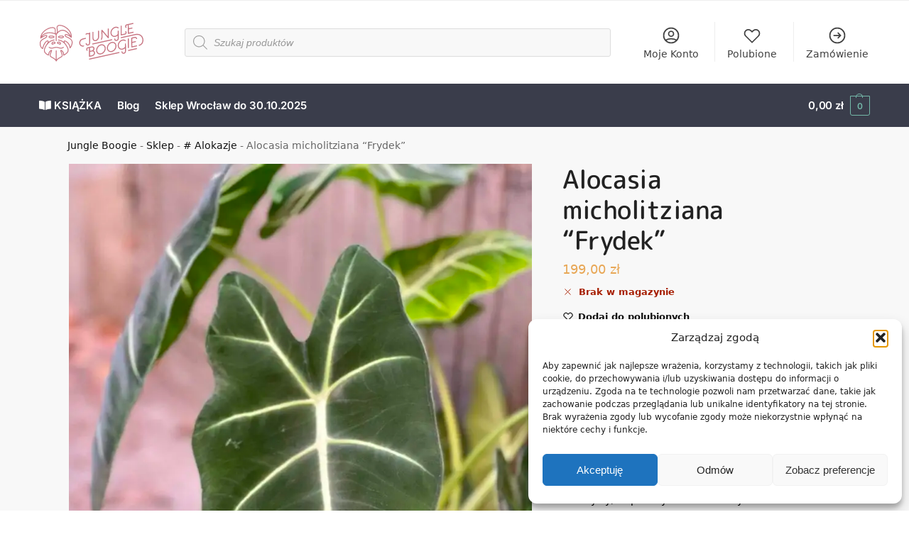

--- FILE ---
content_type: text/css
request_url: https://www.jungleboogie.pl/wp-content/themes/shoptimizer-child-theme/assets/features.css?ver=1.1
body_size: 931
content:
/* utilty classes */

.jb-hidden {
    display: none!important;
}


/* footer social links */

.social-links a {
    font-size: 23px;
    margin-right: 10px;
}


/* auto icons */

a[href^="tel:"]::before {
    content: "\f879";
    font-family: 'Font Awesome 5 Free';
    font-weight: 900;
    margin-right: 5px
}

a[href^="https://m.me/"]::before,
a[href^="http://m.me/"]::before {
    content: "\f39f";
    font-family: 'Font Awesome 5 Brands';
    font-weight: 900;
    margin-right: 5px
}


/* 
    # products 
    hide tabs buttons 
*/

body ul.tabs.wc-tabs {
    display: none;
}

body div.wc-tab {
    display: block !important;
}

#tab-additional_information {
    display: none !important;
}


/* Pots & plants recommender */

.bottom-buttons {
    display: flex;
    justify-content: flex-end;
    align-items: right;
}

.single-product div a.button.browse-all {
    color: white;
    font-weight: normal;
    background-color: #74b8a9;
}

.single-product div a.button.browse-all:hover {
    color: white;
    background-color: #4bb9a1;
}

.single-product div a.button.browse-all:after {
    content: " →"
}


/* hide pasujace oslonki i doniczki if no entries are found */

body.single-product div.woocommerce.columns-4.matching-items:empty:after {
    content: "✕ Niestety nie mamy już dostępnych pasujących produktów."
}

body.single-product div.woocommerce.columns-4.matching-items:empty~.bottom-buttons .browse-all {
    display: none
}


/* inline buy button */

div.no-p p {
    display: inline;
}

div.no-p p.product.woocommerce.add_to_cart_inline.inline-purchase {
    padding: 0px!important;
    margin: 0px!important;
    box-shadow: none;
    border: none!important
}

div.no-p p.product.woocommerce.add_to_cart_inline.inline-purchase a.button,
a.button.inline {
    padding: 0px;
    font-size: 0.8em;
    vertical-align: center;
    text-transform: uppercase;
    padding-left: 0.5em;
    padding-right: 0.5em;
    margin-left: 0.2em;
    margin-right: 0.2em;
}

p.product.woocommerce.add_to_cart_inline.inline-purchase a.button:not(.add_to_cart_button) {
    background-color: lightgray;
}

div.no-p {
    margin-bottom: 1em;
}

.woocommerce-Tabs-panel div.description {
    display: block;
    margin-bottom: 1em;
}

.woocommerce-Tabs-panel p.inline-purchase {
    display: inline;
    padding: 0px!important;
    margin: 0px!important;
    box-shadow: none;
    border: none!important
}

.woocommerce-Tabs-panel p.inline-purchase .button {
    padding: 0px;
    font-size: 0.8em;
    vertical-align: center;
    text-transform: uppercase;
    padding-left: 0.5em;
    padding-right: 0.5em;
    margin-left: 0.2em;
    margin-right: 0.2em;
}

.woocommerce-Tabs-panel p.inline-purchase a.button:not(.add_to_cart_button),
span.inline .button.out_of_stock {
    background-color: lightgray;
}

span.inline .added_to_cart.wc-forward {
    display: None;
}

span.jbbuy {
    display: inline-block;
}

span.jbbuy a:not(.button) {
    border-bottom: 1px solid #ccc;
    color: #111;
}


/*  Matching pots section */

.bottom-buttons {
    display: flex;
    justify-content: flex-end;
    align-items: center;
}

a.browse-all:after {
    content: " →"
}

.single-product div a.button.browse-all {
    color: white;
    font-weight: normal;
    background-color: #74b8a9;
}

.single-product div a.button.browse-all:hover {
    color: white;
    background-color: #4bb9a1;
}


/* Other Variants selection */

div.jb-other-varaints-box {
    margin-bottom: 1em;
    font-size: 15px;
}

ul.jb-other-varaints {
    display: flex;
    flex-direction: row;
    overflow-x: auto;
    --flex-wrap: wrap;
    list-style: none;
    margin: 0px;
    margin-top: 1em;
}

.jb-other-varaints li {
    margin-right: 0.5em;
}

.jb-other-varaints li a {
    border: 1px solid rgb(204, 204, 204);
    border-radius: 8px;
    padding: 0.5em;
    display: flex;
    align-items: center;
    /* -justify-content: center; */
    width: 180px;
    color: black;
    margin-bottom: 1em;
}

.jb-other-varaints li a:hover {
    background-color: lightgray;
}

.jb-other-varaints li.selected a {
    border-color: rgb(26, 26, 26);
    background-color: white;
}

.jb-other-varaints li a img {
    display: inline-block;
    width: 50px;
}

.jb-other-varaints li a span.desc {
    margin-left: 0.5em;
    display: inline-block;
}

.jb-other-varaints li a span.title {
    font-weight: bold;
}

ul.jb-other-varaints {
    margin-top: 0.5em;
}


/* hide unused my account sections*/

.woocommerce-MyAccount-navigation-link--payment-methods,
.woocommerce-MyAccount-navigation-link--downloads,
.woocommerce-MyAccount-navigation-link--wc-smart-coupons {
    display: none;
}


/*  According moc for empty summary */

.summary div.accordion_style {
    font-size: 13px;
    border-top: 1px solid #e2e2e2;
    padding-top: 10px;
    padding-bottom: 10px;
    font-weight: 700;
    letter-spacing: .3px;
    text-transform: uppercase;
    cursor: pointer;
    position: relative;
    padding-right: 20px;
    color: #111;
}


/* sale css linked producsts */

span.jb-sale {
    /* background-color: #e8a756;
	color: #fff; */
    font-weight: bold;
    /* padding-left:0.2em;
	padding-right:0.2em; */
    display: block;
}

span.jb-linked {
    /* background-color: #e8a756;
	color: #fff; */
    /* padding-left:0.2em;
	padding-right:0.2em; */
    display: block;
}


/* stripe remove payment button from product page */

.single-product #wc-stripe-payment-request-wrapper {
    display: None!important;
}

.single-product #wc-stripe-payment-request-button-separator {
    display: None!important;
}